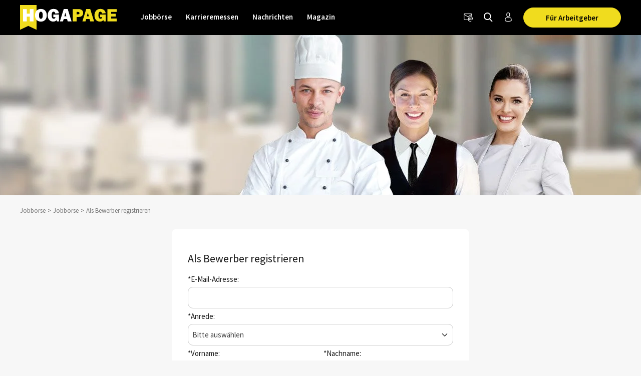

--- FILE ---
content_type: text/html; charset=utf-8
request_url: https://www.hogapage.de/bewerber/registrieren?resume_application_uid=EYSLEI
body_size: 10286
content:
<!doctypehtml><html lang=de-de xml:lang=de-de><link href=https://www.googletagmanager.com rel=dns-prefetch><link href=https://googleads.g.doubleclick.net rel=dns-prefetch><link href=https://www.google-analytics.com rel=dns-prefetch><link href=https://www.googleadservices.com rel=dns-prefetch><link href=https://cdn.hogapage.de rel=dns-prefetch><link href=https://engine.hogapage.de rel=dns-prefetch><link href=https://cdn.consentmanager.mgr.consensu.org rel=dns-prefetch><link href=https://cdn.hogapage.de rel=preconnect><link href=https://engine.hogapage.de rel=preconnect><link as=script crossorigin href=//data-b8f9ef66dc.hogapage.de/iomm/latest/manager/base/es6/bundle.js id=IOMmBundle rel=preload><link as=script crossorigin href=//data-b8f9ef66dc.hogapage.de/iomm/latest/bootstrap/loader.js rel=preload><script>let language_code=`de`;const google_maps_frontend_key=`AIzaSyD9eQxhih-n0OF-h8mLESzT-ypCEo4jA9U`;const enable_gmaps_api=!1;const friendly_captcha_enabled=!0;let job_offer_link_tracking_url=`/jobs/job_offer_link_tracking`;let csrf_token=`Fyc5CICXlTW5aIfWWuIaV5gWVlesA7fPtlqw7cDP9U82obX8ctyuSOfWxXpTtxuX`</script><link as=script href=/static/node_modules/jquery/dist/jquery.min.js rel=preload><link as=font crossorigin href=/static/fonts/fontello.woff2?20231206 rel=preload type=font/woff2><link as=font crossorigin href=/static/fonts/SourceSansPro-Regular.woff2 rel=preload type=font/woff2><link as=font crossorigin href=/static/fonts/SourceSansPro-SemiBold.woff2 rel=preload type=font/woff2><link as=font crossorigin href=/static/fonts/SourceSansPro-Bold.woff2?20230531 rel=preload type=font/woff2><link as=script href=/static/js/components/base.js rel=preload><link as=script href=/static/CACHE/js/base.85cd5cbcb8e9.js rel=preload><link as=script href=/static/CACHE/js/jobboerse_frontend.16a1499d0153.js rel=preload><script src=/static/node_modules/jquery/dist/jquery.min.js></script><title>Jetzt als Bewerber registrieren | Jobbörse - HOGAPAGE</title><link href=/static/favicon/favicon.ico rel=icon type=image/gif><link href=/static/favicon/apple-touch-icon-57x57.png rel=apple-touch-icon sizes=57x57><link href=/static/favicon/apple-touch-icon-60x60.png rel=apple-touch-icon sizes=60x60><link href=/static/favicon/apple-touch-icon-72x72.png rel=apple-touch-icon sizes=72x72><link href=/static/favicon/apple-touch-icon-76x76.png rel=apple-touch-icon sizes=76x76><link href=/static/favicon/apple-touch-icon-114x114.png rel=apple-touch-icon sizes=114x114><link href=/static/favicon/apple-touch-icon-120x120.png rel=apple-touch-icon sizes=120x120><link href=/static/favicon/apple-touch-icon-144x144.png rel=apple-touch-icon sizes=144x144><link href=/static/favicon/apple-touch-icon-152x152.png rel=apple-touch-icon sizes=152x152><link href=/static/favicon/apple-touch-icon-180x180.png rel=apple-touch-icon sizes=180x180><link href=/static/favicon/favicon-32x32.png rel=icon sizes=32x32 type=image/png><link href=/static/favicon/android-chrome-192x192.png rel=icon sizes=192x192 type=image/png><link href=/static/favicon/favicon-96x96.png rel=icon sizes=96x96 type=image/png><link href=/static/favicon/favicon-16x16.png rel=icon sizes=16x16 type=image/png><meta content="width=device-width,initial-scale=1" name=viewport><meta charset=UTF-8><meta content="ie=edge" http-equiv=x-ua-compatible><meta content=194c6915cca660ebd06835285089082b name=verification><meta content=de-de http-equiv=content-language><meta content="index, follow" name=robots><meta content=de_DE property=og:locale><meta content=HOGAPAGE property=og:site_name><meta content="Jetzt als Bewerber auf der HOGAPAGE Jobbörse registrieren und Zugriff auf alle Jobs erhalten. " name=description><meta content="Jetzt als Bewerber registrieren" property=og:title><meta content=website property=og:type><meta content="Jetzt als Bewerber auf der HOGAPAGE Jobbörse registrieren und Zugriff auf alle Jobs erhalten. " property=og:description><meta content=https://www.hogapage.de/static/jobboerse/images/logos/logo1200.jpg property=og:image><meta content=https://www.hogapage.de/static/jobboerse/images/logos/logo1200.jpg property=og:image:secure_url><meta content=500 property=og:image:width><meta content=500 property=og:image:height><meta content=HOGAPAGE property=og:image:alt><meta content=https://www.hogapage.de/bewerber/registrieren property=og:url><meta content=summary_large_image property=twitter:card><meta content=@hogapage property=twitter:site><meta content=196127781 property=twitter:site:id><meta content=@hogapage property=twitter:creator><meta content=https://www.hogapage.de/bewerber/registrieren property=twitter:url><meta content="Jetzt als Bewerber registrieren" property=twitter:title><meta content="Jetzt als Bewerber auf der HOGAPAGE Jobbörse registrieren und Zugriff auf alle Jobs erhalten. " property=twitter:description><meta content=https://www.hogapage.de/static/jobboerse/images/logos/logo1200.jpg property=twitter:image><meta content=HOGAPAGE property=twitter:image:alt><link href=https://www.hogapage.de/bewerber/registrieren rel=canonical><script>if(navigator.userAgent.match(/Trident/)){window.location.href=`/jobs/no-support/`}</script><link href=/static/CACHE/css/base.8b921bc71f98.css rel=stylesheet><script src=/static/js/components/base.js></script><script>var gaOptout=(()=>{document.cookie=disableStr+ `=true; expires=Thu, 31 Dec 2099 23:59:59 UTC; path=/`;window[disableStr]=!0});var gaProperty=`GTM-M8P77JX`;var disableStr=`ga-disable-`+ gaProperty;if(document.cookie.indexOf(disableStr+ `=true`)>-1){window[disableStr]=!0}</script><script class=cmplazyload data-cmp-vendor=s905 type=text/plain>(function (w, d, s, l, i) {
        w[l] = w[l] || [];
        w[l].push({
            'gtm.start': new Date().getTime(), event: 'gtm.js'
        });
        var f = d.getElementsByTagName(s)[0],
            j = d.createElement(s), dl = l != 'dataLayer' ? '&l=' + l : '';
        j.async = true;
        j.src =
            'https://www.googletagmanager.com/gtm.js?id=' + i + dl;
        f.parentNode.insertBefore(j, f);
    })(window, document, 'script', 'dataLayer', 'GTM-M8P77JX');</script><script>var GOOGLE_API=!1;var CSRF_TOKEN=`Fyc5CICXlTW5aIfWWuIaV5gWVlesA7fPtlqw7cDP9U82obX8ctyuSOfWxXpTtxuX`</script><script data-cmp-ab=2 src=https://data-b8f9ef66dc.hogapage.de/iomm/latest/bootstrap/loader.js></script><style>@font-face{font-family:fontello;src:url(/static/fonts/fontello.woff2?20231206)format("woff2");font-weight:400;font-style:normal;font-display:swap}@font-face{font-family:Source Sans Pro;src:url(/static/fonts/SourceSansPro-Regular.woff2)format("woff2");font-weight:400;font-style:normal;font-display:swap}@font-face{font-family:Source Sans Pro;src:url(/static/fonts/SourceSansPro-SemiBold.woff2)format("woff2");font-weight:600;font-style:normal;font-display:swap}@font-face{font-family:Source Sans Pro;src:url(/static/fonts/SourceSansPro-Bold.woff2?20230531)format("woff2");font-weight:700;font-style:normal;font-display:swap}</style><script>var _mtm=window._mtm=window._mtm||[];_mtm.push({'mtm.startTime':new Date().getTime(),'event':`mtm.Start`});var d=document,g=d.createElement(`script`),s=d.getElementsByTagName(`script`)[0];g.async=!0;g.src=`https://analytics.hogapage.de/js/container_X8KDsB7U.js`;s.parentNode.insertBefore(g,s)</script><body class=hp_bg-gray-100><script>window.gdprAppliesGlobally=!0;if(!(`cmp_id` in window)||window.cmp_id<1){window.cmp_id=0};if(!(`cmp_cdid` in window)){window.cmp_cdid=`62f9bc659836`};if(!(`cmp_params` in window)){window.cmp_params=``};if(!(`cmp_host` in window)){window.cmp_host=`b.delivery.consentmanager.net`};if(!(`cmp_cdn` in window)){window.cmp_cdn=`cdn.consentmanager.net`};if(!(`cmp_proto` in window)){window.cmp_proto=`https:`};if(!(`cmp_codesrc` in window)){window.cmp_codesrc=`1`};window.cmp_getsupportedLangs=(()=>{var a=[`DE`,`EN`,`FR`,`IT`,`NO`,`DA`,`FI`,`ES`,`PT`,`RO`,`BG`,`ET`,`EL`,`GA`,`HR`,`LV`,`LT`,`MT`,`NL`,`PL`,`SV`,`SK`,`SL`,`CS`,`HU`,`RU`,`SR`,`ZH`,`TR`,`UK`,`AR`,`BS`];if(`cmp_customlanguages` in window){for(var b=0;b<window.cmp_customlanguages.length;b++){a.push(window.cmp_customlanguages[b].l.toUpperCase())}};return a});window.cmp_getRTLLangs=(()=>{var a=[`AR`];if(`cmp_customlanguages` in window){for(var b=0;b<window.cmp_customlanguages.length;b++){if(`r` in window.cmp_customlanguages[b]&&window.cmp_customlanguages[b].r){a.push(window.cmp_customlanguages[b].l)}}};return a});window.cmp_getlang=(a=>{let k=``,n=8,j=`string`,l=`cmplang=`,p=0,m=1,o=2;if(typeof a!=`boolean`){a=!0};if(a&&typeof cmp_getlang.usedlang==j&&cmp_getlang.usedlang!==k){return cmp_getlang.usedlang};var b=window.cmp_getsupportedLangs();var c=[];var d=location.hash;var e=location.search;var f=`languages` in navigator?navigator.languages:[];if(d.indexOf(l)!=-m){c.push(d.substr(d.indexOf(l)+ n,o).toUpperCase())}else{if(e.indexOf(l)!=-m){c.push(e.substr(e.indexOf(l)+ n,o).toUpperCase())}else{if(`cmp_setlang` in window&&window.cmp_setlang!=k){c.push(window.cmp_setlang.toUpperCase())}else{if(f.length>p){for(var g=p;g<f.length;g++){c.push(f[g])}}}}};if(`language` in navigator){c.push(navigator.language)};if(`userLanguage` in navigator){c.push(navigator.userLanguage)};var h=k;for(var g=p;g<c.length;g++){var i=c[g].toUpperCase();if(b.indexOf(i)!=-m){h=i;break};if(i.indexOf(`-`)!=-m){i=i.substr(p,o)};if(b.indexOf(i)!=-m){h=i;break}};if(h==k&&typeof cmp_getlang.defaultlang==j&&cmp_getlang.defaultlang!==k){return cmp_getlang.defaultlang}else{if(h==k){h=`EN`}};h=h.toUpperCase();return h});(()=>{let t=0,D=`text/javascript`,x=`https:`,F=`div`,I=`head`,y=`script`,z=`data-cmp-ab`,s=``,H=`ins`,w=`&`,G=`span`,E=`body`,v=9999,u=1,B=`//`,J=`cmpdebugunminimized`,A=`1`,C=encodeURIComponent;var g=((a,b)=>{var c=s;a+=`=`;var d=a.length;var e=location;if(e.hash.indexOf(a)!=-u){c=e.hash.substr(e.hash.indexOf(a)+ d,v)}else{if(e.search.indexOf(a)!=-u){c=e.search.substr(e.search.indexOf(a)+ d,v)}else{return b}};if(c.indexOf(w)!=-u){c=c.substr(t,c.indexOf(w))};return c});var a=document;var b=a.getElementsByTagName;var c=window;var d=s;var e=`_en`;if(`cmp_getlang` in c){d=c.cmp_getlang().toLowerCase();if(`cmp_customlanguages` in c){for(var f=t;f<c.cmp_customlanguages.length;f++){if(c.cmp_customlanguages[f].l.toUpperCase()==d.toUpperCase()){d=`en`;break}}};e=`_`+ d};var h=`cmp_proto` in c?c.cmp_proto:x;if(h!=`http:`&&h!=x){h=x};var i=`cmp_ref` in c?c.cmp_ref:location.href;var j=a.createElement(y);j.setAttribute(z,A);var k=g(`cmpdesign`,`cmp_design` in c?c.cmp_design:s);var l=g(`cmpregulationkey`,`cmp_regulationkey` in c?c.cmp_regulationkey:s);var m=g(`cmpgppkey`,`cmp_gppkey` in c?c.cmp_gppkey:s);var n=g(`cmpatt`,`cmp_att` in c?c.cmp_att:s);j.src=h+ B+ c.cmp_host+ `/delivery/cmp.php?`+ (`cmp_id` in c&&c.cmp_id>t?`id=`+ c.cmp_id:s)+ (`cmp_cdid` in c?`&cdid=`+ c.cmp_cdid:s)+ `&h=`+ C(i)+ (k!=s?`&cmpdesign=`+ C(k):s)+ (l!=s?`&cmpregulationkey=`+ C(l):s)+ (m!=s?`&cmpgppkey=`+ C(m):s)+ (n!=s?`&cmpatt=`+ C(n):s)+ (`cmp_params` in c?w+ c.cmp_params:s)+ (a.cookie.length>t?`&__cmpfcc=1`:s)+ `&l=`+ d.toLowerCase()+ `&o=`+ (new Date()).getTime();j.type=D;j.async=!0;if(a.currentScript&&a.currentScript.parentElement){a.currentScript.parentElement.appendChild(j)}else{if(a.body){a.body.appendChild(j)}else{var o=b(E);if(o.length==t){o=b(F)};if(o.length==t){o=b(G)};if(o.length==t){o=b(H)};if(o.length==t){o=b(y)};if(o.length==t){o=b(I)};if(o.length>t){o[t].appendChild(j)}}};var p=`js`;var q=g(J,J in c?c.cmpdebugunminimized:t)>t?s:`.min`;var r=g(`cmpdebugcoverage`,`cmp_debugcoverage` in c?c.cmp_debugcoverage:s);if(r==A){p=`instrumented`;q=s};var j=a.createElement(y);j.src=h+ B+ c.cmp_cdn+ `/delivery/`+ p+ `/cmp`+ e+ q+ `.js`;j.type=D;j.setAttribute(z,A);j.async=!0;if(a.currentScript&&a.currentScript.parentElement){a.currentScript.parentElement.appendChild(j)}else{if(a.body){a.body.appendChild(j)}else{var o=b(E);if(o.length==t){o=b(F)};if(o.length==t){o=b(G)};if(o.length==t){o=b(H)};if(o.length==t){o=b(y)};if(o.length==t){o=b(I)};if(o.length>t){o[t].appendChild(j)}}}})();window.cmp_addFrame=(a=>{if(!window.frames[a]){if(document.body){var b=document.createElement(`iframe`);b.style.cssText=`display:none`;if(`cmp_cdn` in window&&`cmp_ultrablocking` in window&&window.cmp_ultrablocking>0){b.src=`//`+ window.cmp_cdn+ `/delivery/empty.html`};b.name=a;document.body.appendChild(b)}else{window.setTimeout(window.cmp_addFrame,10,a)}}});window.cmp_rc=(a=>{let h=``,i=0,j=1,k=`=`,l=`;`;var b=document.cookie;var c=h;var d=i;while(b!=h&&d<100){d++;while(b.substr(i,j)==` `){b=b.substr(j,b.length)};var e=b.substring(i,b.indexOf(k));if(b.indexOf(l)!=-j){var f=b.substring(b.indexOf(k)+ j,b.indexOf(l))}else{var f=b.substr(b.indexOf(k)+ j,b.length)};if(a==e){c=f};var g=b.indexOf(l)+ j;if(g==i){g=b.length};b=b.substring(g,b.length)};return c});window.cmp_stub=function(){let b=0,c=1,d=2;var a=arguments;__cmp.a=__cmp.a||[];if(!a.length){return __cmp.a}else{if(a[b]===`ping`){if(a[c]===d){a[d]({gdprApplies:gdprAppliesGlobally,cmpLoaded:!1,cmpStatus:`stub`,displayStatus:`hidden`,apiVersion:`2.0`,cmpId:31},!0)}else{a[d](!1,!0)}}else{if(a[b]===`getUSPData`){a[d]({version:c,uspString:window.cmp_rc(``)},!0)}else{if(a[b]===`getTCData`){__cmp.a.push([].slice.apply(a))}else{if(a[b]===`addEventListener`||a[b]===`removeEventListener`){__cmp.a.push([].slice.apply(a))}else{if(a.length==4&&a[3]===!1){a[d]({},!1)}else{__cmp.a.push([].slice.apply(a))}}}}}}};window.cmp_gpp_ping=(()=>({gppVersion:`1.0`,cmpStatus:`stub`,cmpDisplayStatus:`hidden`,supportedAPIs:[`tcfca`,`usnat`,`usca`,`usva`,`usco`,`usut`,`usct`],cmpId:31}));window.cmp_gppstub=function(){let h=0,i=1,k=2,j=null;var a=arguments;__gpp.q=__gpp.q||[];if(!a.length){return __gpp.q};var b=a[h];var c=a.length>i?a[i]:j;var d=a.length>k?a[k]:j;if(b===`ping`){return window.cmp_gpp_ping()}else{if(b===`addEventListener`){__gpp.e=__gpp.e||[];if(!(`lastId` in __gpp)){__gpp.lastId=h};__gpp.lastId++;var e=__gpp.lastId;__gpp.e.push({id:e,callback:c});return {eventName:`listenerRegistered`,listenerId:e,data:!0,pingData:window.cmp_gpp_ping()}}else{if(b===`removeEventListener`){var f=!1;__gpp.e=__gpp.e||[];for(var g=h;g<__gpp.e.length;g++){if(__gpp.e[g].id==d){__gpp.e[g].splice(g,i);f=!0;break}};return {eventName:`listenerRemoved`,listenerId:d,data:f,pingData:window.cmp_gpp_ping()}}else{if(b===`getGPPData`){return {sectionId:3,gppVersion:i,sectionList:[],applicableSections:[h],gppString:``,pingData:window.cmp_gpp_ping()}}else{if(b===`hasSection`||b===`getSection`||b===`getField`){return j}else{__gpp.q.push([].slice.apply(a))}}}}}};window.cmp_msghandler=(a=>{let i=`*`,f=null,g=`object`,e=JSON,h=JSON.stringify;var b=typeof a.data===`string`;try{var c=b?e.parse(a.data):a.data}catch(a){var c=f}if(typeof c===g&&c!==f&&`__cmpCall` in c){var d=c.__cmpCall;window.__cmp(d.command,d.parameter,((c,e)=>{var f={__cmpReturn:{returnValue:c,success:e,callId:d.callId}};a.source.postMessage(b?h(f):f,i)}))};if(typeof c===g&&c!==f&&`__uspapiCall` in c){var d=c.__uspapiCall;window.__uspapi(d.command,d.version,((c,e)=>{var f={__uspapiReturn:{returnValue:c,success:e,callId:d.callId}};a.source.postMessage(b?h(f):f,i)}))};if(typeof c===g&&c!==f&&`__tcfapiCall` in c){var d=c.__tcfapiCall;window.__tcfapi(d.command,d.version,((c,e)=>{var f={__tcfapiReturn:{returnValue:c,success:e,callId:d.callId}};a.source.postMessage(b?h(f):f,i)}),d.parameter)};if(typeof c===g&&c!==f&&`__gppCall` in c){var d=c.__gppCall;window.__gpp(d.command,((c,e)=>{var f={__gppReturn:{returnValue:c,success:e,callId:d.callId}};a.source.postMessage(b?h(f):f,i)}),`parameter` in d?d.parameter:f,`version` in d?d.version:1)}});window.cmp_setStub=(a=>{if(!(a in window)||typeof window[a]!==`function`&&typeof window[a]!==`object`&&(typeof window[a]===`undefined`||window[a]!==null)){window[a]=window.cmp_stub;window[a].msgHandler=window.cmp_msghandler;window.addEventListener(`message`,window.cmp_msghandler,!1)}});window.cmp_setGppStub=(a=>{if(!(a in window)||typeof window[a]!==`function`&&typeof window[a]!==`object`&&(typeof window[a]===`undefined`||window[a]!==null)){window[a]=window.cmp_gppstub;window[a].msgHandler=window.cmp_msghandler;window.addEventListener(`message`,window.cmp_msghandler,!1)}});window.cmp_addFrame(`__cmpLocator`);if(!(`cmp_disableusp` in window)||!window.cmp_disableusp){window.cmp_addFrame(`__uspapiLocator`)};if(!(`cmp_disabletcf` in window)||!window.cmp_disabletcf){window.cmp_addFrame(`__tcfapiLocator`)};if(!(`cmp_disablegpp` in window)||!window.cmp_disablegpp){window.cmp_addFrame(`__gppLocator`)};window.cmp_setStub(`__cmp`);if(!(`cmp_disabletcf` in window)||!window.cmp_disabletcf){window.cmp_setStub(`__tcfapi`)};if(!(`cmp_disableusp` in window)||!window.cmp_disableusp){window.cmp_setStub(`__uspapi`)};if(!(`cmp_disablegpp` in window)||!window.cmp_disablegpp){window.cmp_setGppStub(`__gpp`)}</script><noscript><iframe src="https://www.googletagmanager.com/ns.html?id=GTM-M8P77JX&nojscript=true" height=0 style=visibility:hidden;display:none width=0></iframe></noscript><script>IOMm(`configure`,{st:`hogapage`,dn:`data-b8f9ef66dc.hogapage.de`,mh:5})</script><div class=sticky-top id=bc_navigation><div id=bc_navigation-main-navigation><div class=container><nav class="navbar navbar-expand-lg"><a class=navbar-brand href=/jobs/> <img alt="previous Logo" height=50 src=/static/images/logos/logo.svg width=193> </a><div class="ms-auto d-flex order-lg-3"><div class=nav-item><a class="hp-jb_wishlist-session hp_btn-tertiary hp_btn-round" data-bs-title="Jetzt Merkliste ansehen" data-bs-placement=bottom data-bs-toggle=tooltip href=/profil/meine-merkliste style=display:none> <i class=icon-wishlist-outline><span class=hp-jb_wishlist-session-counter></span></i> </a></div><div class=nav-item><a class="hp_btn-tertiary hp_btn-round" aria-label=Newsletter data-bs-placement=bottom data-bs-title=Newsletter data-bs-toggle=tooltip href=/newsletter/> <i class="icon-newsletter hp_nav-icon"></i> </a></div><div class=nav-item><a aria-label="Jobs finden" class="hp_btn-tertiary hp_btn-round hp_search-icon" data-bs-title="Jobs finden" data-bs-placement=bottom data-bs-toggle=tooltip href=/jobs/suche> <i class="icon-search hp_nav-icon"></i> </a></div><div class="nav-item d-none d-lg-flex"><a aria-label="Anmelden / Registrieren" class="hp_btn-tertiary hp_btn-round" data-bs-title="Anmelden / Registrieren" data-bs-placement=bottom data-bs-toggle=tooltip href=/login> <i class="icon-person-outline me-0"></i> </a></div><div class="nav-item hp_service-button ms-hp_smallest d-none d-lg-block"><a class="hp_btn hp_btn-primary m-0" href=/jobs/arbeitgeber> Für Arbeitgeber </a></div><div class=nav-item><a aria-label="Toggle navigation" class="hp_btn-tertiary hp_btn-round d-lg-none" aria-controls=hp_mobile-main-navigation aria-expanded=false data-bs-target=#hp_mobile-main-navigation data-bs-toggle=collapse role=button> <i class="icon-menu hp_nav-icon"></i> </a></div></div><div class="hp_mobile-navigation-wrapper align-items-stretch" id=hp_mobile-main-navigation><div class=hp_mobile-navigation><div class=hp_mobile-navigation-header><div class=hp_mobile-navigation-header-text>Willkommen auf HOGAPAGE!</div></div><div class="hp_mobile-navigation-group hp_mobile-navigation-group-special"><a class=hp_mobile-navigation-headline href=/jobs/>Jobbörse</a><span aria-controls=#jobborse_mobile_menu aria-expanded=false class=hp_toggle-indicator data-bs-target=#jobborse_mobile_menu data-bs-toggle=collapse><i class=icon-down-dir></i></span><div class="hp_mobile-navigation-group-items collapse" id=jobborse_mobile_menu><a class=hp_mobile-navigation-group-item href=/jobs/suche>Jobs finden</a><a class=hp_mobile-navigation-group-item href=/jobs/branchengruppe>nach Branchengruppen</a><a class=hp_mobile-navigation-group-item href=/jobs/bundesland>nach Bundesländern</a><a class=hp_mobile-navigation-group-item href=/jobs/jobs-per-email>Jobs per E-Mail</a><a class=hp_mobile-navigation-group-item href=/jobs/arbeitgeber>Für Arbeitgeber</a></div></div><div class="hp_mobile-navigation-group hp_mobile-navigation-group-special"><a class=hp_mobile-navigation-headline href=/jobs/karrieremessen/besucher>Karrieremessen</a><span aria-controls=#karrieremessen_mobile_menu aria-expanded=false class=hp_toggle-indicator data-bs-target=#karrieremessen_mobile_menu data-bs-toggle=collapse><i class=icon-down-dir></i></span><div class="hp_mobile-navigation-group-items collapse" id=karrieremessen_mobile_menu><a class=hp_mobile-navigation-group-item href=/jobs/karrieremessen/besucher>Für Besucher</a><a class=hp_mobile-navigation-group-item href=/jobs/karrieremessen/aussteller>Für Aussteller</a></div></div><div class="hp_mobile-navigation-group hp_mobile-navigation-group-special"><a class=hp_mobile-navigation-headline href=/>Nachrichten</a><span aria-controls=#nachrichten_mobile_menu aria-expanded=false class=hp_toggle-indicator data-bs-target=#nachrichten_mobile_menu data-bs-toggle=collapse><i class=icon-down-dir></i></span><div class="hp_mobile-navigation-group-items collapse" id=nachrichten_mobile_menu><a class=hp_mobile-navigation-group-item href=/nachrichten/politik/>Politik</a><a class=hp_mobile-navigation-group-item href=/nachrichten/wirtschaft/>Wirtschaft</a><a class=hp_mobile-navigation-group-item href=/nachrichten/arbeitswelt/>Arbeitswelt</a><a class=hp_mobile-navigation-group-item href=/nachrichten/food/>Food</a><a class=hp_mobile-navigation-group-item href=/nachrichten/beverage/>Beverage</a><a class=hp_mobile-navigation-group-item href=/nachrichten/panorama/>Panorama</a><a class=hp_mobile-navigation-group-item href=/nachrichten/technik/>Technik</a><a class=hp_mobile-navigation-group-item href=/nachrichten/netzwelt/>Netzwelt</a><a class=hp_mobile-navigation-group-item href=/nachrichten/ausstattung/>Ausstattung</a><a class=hp_mobile-navigation-group-item href=/nachrichten/messeneuheiten/>Produktneuheiten</a></div></div><div class="hp_mobile-navigation-group hp_mobile-navigation-group-special"><a class=hp_mobile-navigation-headline href=/magazin/>Magazin</a><span aria-controls=#magazin_mobile_menu aria-expanded=false class=hp_toggle-indicator data-bs-target=#magazin_mobile_menu data-bs-toggle=collapse><i class=icon-down-dir></i></span><div class="hp_mobile-navigation-group-items collapse" id=magazin_mobile_menu><a class=hp_mobile-navigation-group-item href=/magazin/ausgabe>Magazine</a><a class=hp_mobile-navigation-group-item href=/magazin/rubriken>Rubriken</a><a class=hp_mobile-navigation-group-item href=/magazin/abonnieren>Abonnieren</a><a class=hp_mobile-navigation-group-item href=/magazin/werben>Werben</a></div></div><div class=hp_mobile-navigation-group><a class=hp_mobile-navigation-headline href=/login>Anmelden</a></div></div></div><div class="collapse navbar-collapse order-lg-2" id=bc_navigation-main-navigation-left-wrapper><ul class=navbar-nav id=bc_navigation-main-navigation-left><li class="nav-item dropdown"><a aria-haspopup=true class=nav-link href=/jobs/>Jobbörse</a> <div class=dropdown-menu><a class=dropdown-item href=/jobs/suche>Jobs finden</a><a class=dropdown-item href=/jobs/branchengruppe>nach Branchengruppen</a><a class=dropdown-item href=/jobs/bundesland>nach Bundesländern</a><a class=dropdown-item href=/jobs/jobs-per-email>Jobs per E-Mail</a><a class=dropdown-item href=/jobs/arbeitgeber>Für Arbeitgeber</a></div><li class="nav-item dropdown"><a aria-haspopup=true class=nav-link href=/jobs/karrieremessen/besucher>Karrieremessen</a> <div class=dropdown-menu><a class=dropdown-item href=/jobs/karrieremessen/besucher>Für Besucher</a><a class=dropdown-item href=/jobs/karrieremessen/aussteller>Für Aussteller</a></div><li class="nav-item dropdown"><a aria-haspopup=true class=nav-link href=/>Nachrichten</a> <div class=dropdown-menu><a class=dropdown-item href=/nachrichten/politik/>Politik</a><a class=dropdown-item href=/nachrichten/wirtschaft/>Wirtschaft</a><a class=dropdown-item href=/nachrichten/arbeitswelt/>Arbeitswelt</a><a class=dropdown-item href=/nachrichten/food/>Food</a><a class=dropdown-item href=/nachrichten/beverage/>Beverage</a><a class=dropdown-item href=/nachrichten/panorama/>Panorama</a><a class=dropdown-item href=/nachrichten/technik/>Technik</a><a class=dropdown-item href=/nachrichten/netzwelt/>Netzwelt</a><a class=dropdown-item href=/nachrichten/ausstattung/>Ausstattung</a><a class=dropdown-item href=/nachrichten/messeneuheiten/>Produktneuheiten</a></div><li class="nav-item dropdown"><a aria-haspopup=true class=nav-link href=/magazin/>Magazin</a> <div class=dropdown-menu><a class=dropdown-item href=/magazin/ausgabe>Magazine</a><a class=dropdown-item href=/magazin/rubriken>Rubriken</a><a class="dropdown-item ms-auto" href=/magazin/abonnieren>Abonnieren</a><a class=dropdown-item href=/magazin/werben>Werben</a></div></ul></div></nav></div></div><nav class="navbar navbar-expand-lg d-block d-lg-none" id=bc_navigation-mobile-portal><div class=container><ul class="navbar-nav text-md-center w-100"><li class=nav-item><a class=nav-link href=/jobs/>Jobbörse</a><li class=nav-item><a class=nav-link href=/>Nachrichten</a></ul></div></nav><div class="hp_search-form collapse d-lg-none hp_search-form-mobile-hidden" id=hp_search-form><form action=/jobs/suche class=hp_form method=post><div class=container><div class=row><div class="order-lg-1 col-lg-5"><input aria-label="Job, Unternehmen oder ID" placeholder="Job, Unternehmen oder ID" class=form-control id=id_q name=q></div><div class="order-lg-2 col-lg-5"><div class=hp_form-pair><input aria-label="Ort oder PLZ" class="hp_form-pair-first form-control" placeholder="Ort oder PLZ" autocomplete=off id=id_where name=where><div class=hp_form-pair-spacer></div><div class=radius-wrapper><select class="hp_form-pair-second form-select" aria-label=Radius id=id_radius name=radius><option value=10>10 km<option value=25>25 km<option value=50>50 km<option value=100>100 km<option value=200>200 km</select></div></div></div><input name=old_q type=hidden><input name=employment_mode type=hidden><input name=qualification type=hidden><input name=job_area type=hidden><input name=trade_category type=hidden><input name=trade_group type=hidden><div class="order-lg-3 col-lg-2"><button class="hp_btn hp_btn-block hp_btn-old-secondary hp_btn-primary">Job finden</button></div></div></div></form></div></div><main class=hp_main><section class=hp_header2><picture><source media="(max-width: 480px)" srcset=/media/thumbs/sc/constant/186/432-de-header-hogapage-1721206411_840x0.jpg><source media="(max-width: 768px)" srcset=/media/thumbs/sc/constant/186/432-de-header-hogapage-1721206411_1080x0.jpg><source media="(max-width: 1024px)" srcset=/media/thumbs/sc/constant/186/432-de-header-hogapage-1721206411_1500x0.jpg><img " class=hp_header-image2 srcset=/media/thumbs/sc/constant/186/432-de-header-hogapage-1721206411_1920x0.jpg></picture><div class=hp_header-text></div></section><section class="hp_section d-none d-lg-block" id=hp_breadcrumbs><nav class="hp_breadcrumbs container pb-0"><a class=hp_breadcrumb-item href=https://www.hogapage.de/jobs/>Jobbörse</a><a class=hp_breadcrumb-item href=https://www.hogapage.de/jobs/>Jobbörse</a><span class="hp_breadcrumb-item active">Als Bewerber registrieren</span></nav><script type=application/ld+json>
    {
      "@context": "http://schema.org",
      "@type": "BreadcrumbList",
      "itemListElement": [
         {
        "@type": "ListItem",
        "position": 1,
        "name": "Jobbörse",
        "item": "https://www.hogapage.de/jobs/"
        }, {
        "@type": "ListItem",
        "position": 2,
        "name": "Jobbörse",
        "item": "https://www.hogapage.de/jobs/"
        }
      ]
    }

        </script></section><div class="container pb-5"><article class=box-fluid><div class=row><div class="col-lg-6 offset-lg-3 pt-hp_small"><form action=/passwort/zuruecksetzen/ id=hp_hidden_pw_reset_form method=post><input name=csrfmiddlewaretoken type=hidden value=Fyc5CICXlTW5aIfWWuIaV5gWVlesA7fPtlqw7cDP9U82obX8ctyuSOfWxXpTtxuX><input id=id_email name=email type=hidden value=None></form><form accept-charset=utf-8 class=hp_form method=post novalidate><input name=csrfmiddlewaretoken type=hidden value=Fyc5CICXlTW5aIfWWuIaV5gWVlesA7fPtlqw7cDP9U82obX8ctyuSOfWxXpTtxuX><section class=card><div class=card-body><h1 class="hp_headline-larger py-3">Als Bewerber registrieren</h1><div class=row><div class=col-12><div class="form-group form-group-id_registration-email"><label for=id_registration-email>*E-Mail-Adresse:</label><input class=form-control id=id_registration-email maxlength=254 name=registration-email required type=email></div></div><div class="col-md-8 offset-md-2 text-center"></div><div class=col-12><div class="form-group form-group-id_registration-gender"><label for=id_registration-gender>*Anrede:</label><select class=form-select id=id_registration-gender name=registration-gender required><option class=empty selected value>Bitte auswählen<option value=female>Frau<option value=male>Herr</select></div></div><div class=col-md-6><div class="form-group form-group-id_registration-first_name"><label for=id_registration-first_name>*Vorname:</label><input class=form-control id=id_registration-first_name maxlength=30 name=registration-first_name required></div></div><div class=col-md-6><div class="form-group form-group-id_registration-last_name"><label for=id_registration-last_name>*Nachname:</label><input class=form-control id=id_registration-last_name maxlength=30 name=registration-last_name required></div></div><div class=col-12><div class="form-group form-group-password form-group-id_registration-password1 has-label" style=position:relative><label for=id_registration-password1>*Passwort:</label><input class=form-control id=id_registration-password1 minlength=8 name=registration-password1 required type=password><i class="icon-eye-off text-muted" id=toggleid_registration-password1></i></div><script>const togglePasswordid_registration_password1=document.querySelector(`#toggleid_registration-password1`);const passwordid_registration_password1=document.querySelector(`#id_registration-password1`);passwordid_registration_password1.addEventListener(`keyup`,(a=>{let b=`text-muted`;if(passwordid_registration_password1.value.length>0){togglePasswordid_registration_password1.classList.remove(b)}else{togglePasswordid_registration_password1.classList.add(b)}}));togglePasswordid_registration_password1.addEventListener(`click`,function(a){let d=`password`,c=`type`;const b=passwordid_registration_password1.getAttribute(c)===d?`text`:d;passwordid_registration_password1.setAttribute(c,b);this.classList.toggle(`icon-eye`);this.classList.toggle(`icon-eye-off`)})</script></div><div class="col-12 my-hp_smaller"><div class="font-size-smallest line-height-button">Durch die Erstellung eines Kontos bestätigen Sie die <a onclick="window.open('/%C3%BCber-uns/agb', 'newwindow', 'width=500,height=800'); return false;" class=fw-bold href=/%C3%BCber-uns/agb>AGB</a> und <a onclick="window.open('/datenschutz', 'newwindow', 'width=500,height=800'); return false;" class=fw-bold href=/datenschutz>Datenschutzerklärung</a></div></div><div class="col-md-12 captcha-height-center"><script src=/static/node_modules/friendly-challenge/widget.min.js></script><div class=frc-captcha data-callback=registrationfriendly_captcha_callback_326 data-lang=de data-puzzle-endpoint=https://eu-api.friendlycaptcha.eu/api/v1/puzzle data-sitekey=FCMMIB55G0GERQO0 data-solution-field-name=registration-friendly_captcha id=registration-friendly_captcha_326_div></div><script>var registrationfriendly_captcha_callback_326=(a=>{let b=`d-none`;ready(()=>{const a=document.querySelector(`#registration-friendly_captcha_326_div`);const c=a.closest(`form`).querySelector(`.captcha_button`);const d=c.previousElementSibling;c.disabled=!1;c.setAttribute(`type`,c.dataset.captchaType?c.dataset.captchaType:`submit`);c.setAttribute(`data-captcha`,`true`);c.classList.remove(b);if(d&&d.classList.contains(`errorlist`)){d.parentNode.removeChild(d)};a.classList.add(b)})})</script><button class="captcha_button hp_btn hp_btn-primary hp_btn-block d-none" disabled type=button>Registrieren</button></div></div></div></section></form></div></div></article></div></main><div id=footer-notice></div><div class=hp_footer><div class=container><div class=hp_footer-emblem><a href=/> <img alt="HOGAPAGE Lesezeichen" class=lazyload data-src=/static/images/logos/logo_bookmark.svg height=52 width=35> </a></div><div class="hp_footer-body mb-hp_smaller"><a href=/jobs/arbeitgeber>Für Arbeitgeber</a> | <a href=/jobs/firmensuche/>Firmensuche</a> | <a href=/gastro-lexikon/>Gastro-Lexikon</a> | <a href=/jobs/service/partner-und-verb%C3%A4nde>Partner & Verbände</a> | <a href=/%C3%BCber-uns/portraet>Über uns</a> | <a href=/%C3%BCber-uns/kontakt>Kontakt</a> | <a href=https://www.facebook.com/HOGAPAGE rel=me target=blank>Facebook</a> | <a href=https://www.linkedin.com/company/hogapage rel=me target=blank>LinkedIn</a> | <a href="https://www.instagram.com/hogapage/?hl=de" rel=me target=blank>Instagram</a> | <a href="/newsletter/?o=jobboerse">Newsletter</a></div><div class=text-center><a href=https://www.hogapage.de/nachrichten/arbeitswelt/jobsuche/jobboersencheckde-hogapage-verteidigt-erneut-titel-beste-jobb%C3%B6rse-f%C3%BCr-hotel-und-gastronomie-2025/ target=_blank> <img alt="Beste Jobbörse Hotel/Gastronomie 2025 - GOLD - Arbeitgeber" title="Beste Jobbörse Hotel/Gastronomie 2025 - GOLD - Arbeitgeber" class=me-1 src=/files/seal-employers-img style=width:90px> </a><a href=https://www.hogapage.de/nachrichten/arbeitswelt/jobsuche/jobboersencheckde-hogapage-verteidigt-erneut-titel-beste-jobb%C3%B6rse-f%C3%BCr-hotel-und-gastronomie-2025/ target=_blank> <img alt="Beste Jobbörse Hotel/Gastronomie 2025 - GOLD - Bewerber" title="Beste Jobbörse Hotel/Gastronomie 2025 - GOLD - Bewerber" class=mr-1 src=/files/seal-applicants-img style=width:90px> </a></div><div class=hp_footer-subline>© HOGAPAGE Media GmbH<br><form action=/prg class=d-inline method=post><input name=url_name type=hidden value=privacy><a onclick="return false;" class=hp_prg-link data-href=/datenschutz href=#>Datenschutz</a></form> | <form action=/prg class=d-inline method=post><input name=url_name type=hidden value=imprint><a onclick="return false;" class=hp_prg-link data-href=/%C3%BCber-uns/impressum href=#>Impressum</a></form> | <form action=/prg class=d-inline method=post><input name=url_name type=hidden value=terms><a onclick="return false;" class=hp_prg-link data-href=/%C3%BCber-uns/agb href=#>AGB</a></form> | <form action=/prg class=d-inline method=post><input name=url_name type=hidden value=disclaimer><a onclick="return false;" class=hp_prg-link data-href=/%C3%BCber-uns/haftungsausschluss href=#>Haftungsausschluss</a></form> | <a href=https://buhl-gruppe.integrityline.app/ target=_blank>Hinweisgebersystem</a></div><div class=hp_lang-switch><a href="https://www.hogapage.ch/bewerber/registrieren?resume_application_uid=EYSLEI" hreflang=de-ch rel=alternate><img alt="Jobs in der Schweiz" title="Jobs in der Schweiz" class=lazyload data-src=/static/images/icons/ch.svg height=15 width=25></a><a href="https://www.hogapage.de/bewerber/registrieren?resume_application_uid=EYSLEI" hreflang=de-de rel=alternate><img alt="Jobs in Deutschland" title="Jobs in Deutschland" class=lazyload data-src=/static/images/icons/de.svg height=15 width=25></a><a href="https://www.hogapage.at/bewerber/registrieren?resume_application_uid=EYSLEI" hreflang=de-at rel=alternate><img alt="Jobs in Österreich" title="Jobs in Österreich" class=lazyload data-src=/static/images/icons/at.svg height=15 width=25></a></div></div></div><script>window._qevents=window._qevents||[];(()=>{let c=`script`;var a=document.createElement(c);a.src=(document.location.protocol==`https:`?`https://secure`:`http://edge`)+ `.quantserve.com/quant.js`;a.async=!0;a.type=`text/javascript`;var b=document.getElementsByTagName(c)[0];b.parentNode.insertBefore(a,b)})();window._qevents.push({qacct:`p-_0AhqE86vD5ML`})</script><noscript><div style=display:none><img alt=Quantcast border=0 height=1 src=//pixel.quantserve.com/pixel/p-_0AhqE86vD5ML.gif width=1></div></noscript><div id=scroll-up><i class="icon icon-chevron-up"></i></div><div class=dark-overlay><i class="icon icon-chevron-left"></i></div><script>var closeModal=(()=>{$(`.modal-backdrop`).remove();document.getElementById(`survey_modal_element`).classList.remove(`d-block`)});var validation=(a=>{$(`#answer`+ a).prop(`checked`,!0);$(`#ok_btn`).attr(`disabled`,!1)})</script><script>IOMm(`pageview`,{cp:`jobboerse`})</script><script src=/static/CACHE/js/base.85cd5cbcb8e9.js></script><script src=/static/CACHE/js/jobboerse_frontend.16a1499d0153.js></script></html><script type=application/ld+json>
{
    "@context": "https://schema.org",
    "@type": "Organization",
    "name": "HOGAPAGE Media GmbH",
    "legalName": "HOGAPAGE Media GmbH",
    "alternateName": "HOGAPAGE",
    "url": "https://www.hogapage.de",
    "logo": "https://www.hogapage.de/static/jobboerse/images/logos/logo.png",
    "image": "https://www.hogapage.de/static/jobboerse/images/logos/logo.png",
    "email": "info.hogapage@buhl-gruppe.de",
    "telephone": "+498213194700",
    "sameAs" : [
        "https://www.facebook.com/HOGAPAGE",
        "https://twitter.com/hogapage?lang=de",
        "https://www.linkedin.com/company/hogapage",
        "https://www.youtube.com/user/HOGAPAGEde",
        "https://www.xing.com/news/pages/hogapage-1266",
        "https://www.instagram.com/hogapage/?hl=de"
    ],
    "contactPoint" : [
        {
        "@type" : "ContactPoint",
        "contactType" : "customer service",
        "email": "info.hogapage@buhl-gruppe.de",
        "url": "https://www.hogapage.de",
        "telephone": "+498213194700"
        }
    ],
    "address": {
        "@type": "PostalAddress",
        "addressCountry": "DE",
        "addressRegion": "Bavaria",
        "addressLocality": "Augsburg",
        "streetAddress": "Alfred-Nobel-Straße 9",
        "telephone": "+498213194700"
    },
   "parentOrganization": {
       "@type": "Organization",
       "name": "BUHL Holding GmbH",
       "url": "https://www.buhl-gruppe.de",
       "logo": "https://www.buhl-gruppe.de/wp-content/uploads/sites/13/2016/06/Logo-Gruppe.jpg"
   }
}
</script><script type=application/ld+json>
{
  "@context": "https://schema.org",
  "@type": "WebSite",
  "name": "HOGAPAGE Jobbörse",
  "url": "https://www.hogapage.de/jobs/",
  "description": "Finden Sie aktuelle Stellenangebote in der Hotellerie, Gastronomie, Catering und Gemeinschaftsverpflegung. Einfach Suchbegriff und Ort eingeben.",
  "image": "https://www.hogapage.de/static/jobboerse/images/logos/logo.png",
  "sameAs": [
    "https://www.instagram.com/hogapage/?hl=de",
    "https://www.facebook.com/HOGAPAGE"
  ],
  "potentialAction": {
    "@type": "SearchAction",
    "target": {
        "@type": "EntryPoint",
        "urlTemplate": "https://www.hogapage.de/jobs/suche?q={search_term_string}"
    },
    "query-input": "required name=search_term_string"
  }
}
    </script>

--- FILE ---
content_type: image/svg+xml
request_url: https://www.hogapage.de/static/images/icons/de.svg
body_size: 335
content:
<?xml version="1.0" encoding="UTF-8"?><svg id="Ebene_1" xmlns="http://www.w3.org/2000/svg" viewBox="0 0 30 30"><defs><style>.cls-1{fill:#fc0;}.cls-2{fill:red;}</style></defs><path d="M.87,10H29.13C27.07,4.18,21.53,0,15,0S2.93,4.18,.87,10Z"/><path class="cls-2" d="M.87,10c-.55,1.57-.87,3.24-.87,5s.32,3.43,.87,5H29.13c.55-1.57,.87-3.24,.87-5s-.32-3.43-.87-5H.87Z"/><path class="cls-1" d="M29.13,20H.87c2.06,5.82,7.6,10,14.13,10s12.07-4.18,14.13-10Z"/></svg>

--- FILE ---
content_type: image/svg+xml
request_url: https://www.hogapage.de/static/images/icons/at.svg
body_size: 358
content:
<?xml version="1.0" encoding="UTF-8"?><svg id="Ebene_1" xmlns="http://www.w3.org/2000/svg" viewBox="0 0 30 30"><defs><style>.cls-1{fill:#fff;}.cls-2{fill:#c8102e;}</style></defs><path class="cls-2" d="M.92,10H29.18C27.12,4.18,21.58,0,15.05,0S2.98,4.18,.92,10Z"/><path class="cls-1" d="M.92,10C.37,11.57,.05,13.24,.05,15s.32,3.43,.87,5H29.18c.55-1.57,.87-3.24,.87-5s-.32-3.43-.87-5H.92Z"/><path class="cls-2" d="M29.18,20H.92c2.06,5.82,7.6,10,14.13,10s12.07-4.18,14.13-10Z"/></svg>

--- FILE ---
content_type: image/svg+xml
request_url: https://www.hogapage.de/static/images/icons/ch.svg
body_size: 262
content:
<?xml version="1.0" encoding="UTF-8"?><svg id="Ebene_1" xmlns="http://www.w3.org/2000/svg" viewBox="0 0 30 30"><defs><style>.cls-1{fill:#fff;}.cls-2{fill:red;}</style></defs><circle class="cls-2" cx="15" cy="15" r="15"/><polygon class="cls-1" points="23 12.33 17.67 12.33 17.67 7 12.33 7 12.33 12.33 7 12.33 7 17.67 12.33 17.67 12.33 23 17.67 23 17.67 17.67 23 17.67 23 12.33"/></svg>